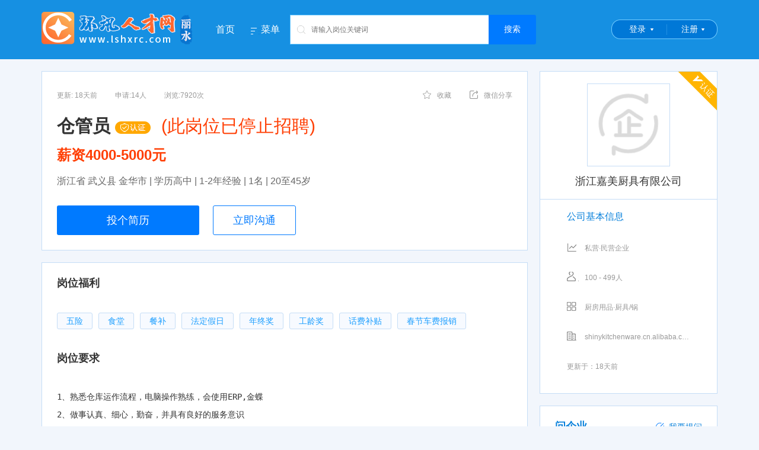

--- FILE ---
content_type: text/html; charset=utf-8
request_url: https://www.lshxrc.com/job100730/
body_size: 9161
content:
<!DOCTYPE html PUBLIC "-//W3C//DTD XHTML 1.0 Transitional//EN" "//www.w3.org/TR/xhtml1/DTD/xhtml1-transitional.dtd">
<html xmlns="//www.w3.org/1999/xhtml">
<head>
    <meta http-equiv="Content-Type" content="text/html; charset=utf-8" />
    <title>浙江省 武义县 金华市地区招聘仓管员职位 - 浙江嘉美厨具有限公司 - 环讯人才网</title>
    <meta name="keywords" content="仓管员,环讯人才网" />
    <meta name="description" content="浙江嘉美厨具有限公司在环讯人才网发布招聘岗位仓管员欢迎前来应聘，环讯人才网为招聘求职找工作者提供最新人才市场招聘会信息,高级专业人才数据精准,招聘求职信息大量真实" />
    <meta name="robots" content="all" />
    <link rel="stylesheet" href="/css/reset.css?v=-Rexuesdps98eWGuEu3QrIPAEb3q4IhsdegHWt7mm0Q">
    <link rel="stylesheet" href="/css/common.css?v=I4z--Oawz4Lu_ql8BHknLIQ5CGF15Heg1SUoZhYWClk" />
    <link rel="stylesheet" href="/layui/css/layui.css?v=w64xZKq0x4phE8vHilJMv_kJqF743GjKsI1ML5TEtD0" />
    <link href="/layui/css/customer_layui.css?v=PuHTV4rT9r_oDubz7-0e_8KzV21GDEa1VbIOPdFWypo" rel="stylesheet" />
        <link rel="stylesheet" href="/css/mainfooter.css?v=N-WJ6BAYvEst7c-40-OI9rVL8VCXpt7V-wCAysuI0Ec" />
        <link href="/css/searchhead.css?v=UD7MnoVgYyOA1fMpP7F07C7t4r5DOm25onOGt6XN8Z0" rel="stylesheet" />
    <link rel="shortcut icon" href="/favicon.ico">
    
        <link href="/css/questions.css?v=dj29oqp6-4bXo-0HwS5io1agvzNRseXBUYZfgzLLwWE" rel="stylesheet" />
        <link href="/css/job.css?v=PjIUGRps45rvOIqo5KYBlavrOW_lpm7ptx_Va1N8f-w" rel="stylesheet" />
        <style type="text/css">
            .amap-marker-label {
                border: 1px solid #ff5722;
                color: #ff5722;
            }
        </style>
    
</head>
<body>
    <!--[if lte IE 7]>
    <div style='border: 4px solid #FFF500; background: #FDFDC8; text-align: center; clear: both; height: 175px; position: absolute; z-index:99999999999;left:0px; right: 0px; top: 0px; padding:0 8px;width:100%;'>
        <div style='position: absolute; right: 3px; top: 3px; font-weight: bold;z-index:99999999999'><a href='#' onclick='javascript:this.parentNode.parentNode.style.display="none"; return false;'>关闭</a></div>
        <div style='width: 740px; margin: 0 auto; text-align: left; padding: 50px; overflow: hidden; color: black;'>
            <div style='width: 675px; float: left;'>
                <div style='font-size: 16px; font-weight: bold; margin-top: 12px;'>您使用的是已经过时的IE浏览器</div>
                <div style='font-size: 13px; margin-top: 6px; line-height: 16px;'>为了让您有更好的使用体验，介意安装新的高级浏览器如：<a href="https://browser.360.cn/ee/">360极速浏览器</a> 或 <a href="https://www.google.cn/chrome/">Chrome(谷歌浏览器)</a>或其它高级浏览器。</div>
            </div>
        </div>
    </div>
    <![endif]-->
<div class="header clearfix">
    <div class="container clearfix">
        <a class="logo"><img src="https://img.huanxunjob.com/images/setting/20210609110303709.png" /></a>
        <ul class="nav clearfix">
            <li><a href="/">首页</a></li>
            <li class="">
                <a class="dropdown" href="javascript:;" data-hover="dropdown"><i class="icon menu"></i>菜单</a>
                <ul class="dropdown-menu animated fadeIn">
                    <li><a href="/joblist">找工作</a></li>
                    <li><a href="/resumeslist">找人才</a></li>
                    <li><a href="/hunt">找猎头</a></li>
                    <li><a href="/parttimejobs">找兼职</a></li>
                    <li><a href="/mingqi">知名企业</a></li>
                    <li><a class="red" href="/downloadapp" target="_blank">下载APP</a></li>
                </ul>
            </li>
        </ul>
        <div class="search-container">
            <div class="search clearfix">
                <button class="fr btn-job-search" type="button">搜索</button>
                <i class="icon icon-search"></i>
                <div class="search-box">
                    <input type="text" placeholder="请输入岗位关键词" name="jobkeyword" autocomplete="off">
                </div>
            </div>
        </div>
        <ul class="login-box">
            <li>
                <div id="home_login" class="login">
                    <a href="/Account/Login?ReturnUrl=/Account/SelectLoginIdentity">登录</a>
                </div>
            </li>
            <li>
                <div id="home_reg" class="login reg">
                    <a href="/Account/Register?ReturnUrl=/Account/SelectLoginIdentity">注册</a>
                </div>

            </li>
        </ul>
    </div>
</div>
    
    <div class="container mt20 clearfix">
        <div class="content fl">
            <div class="box">
                <div class="clearfix">
                    <div class="job-apply"><span class="update-time">更新: 18天前</span><span>申请:14人</span><span style="margin-left:30px;">浏览:7920次</span></div>
                    <div class="job-btns">
                        <div class="job-btn-item favorite" data-job-id="100730"><span><i class="icon icon-favorite"></i>收藏</span></div>
                        <div class="job-btn-item weixin">
                            <span data-hover="dropdown"><i class="icon icon-share"></i>微信分享</span>
                            <div class="dropdown-menu" style="width: 158px;" id="weixin_pic">
                                <img src="/api/QrCodeHandle/GetQrImage?text=https%3a%2f%2fmobile.yk0579.com%2fpages%2fjobs%2fjob-details%3fid%3d100730"
                                     alt="" style="width: 155px; height: 155px">
                                <p class="lh20" style="padding-bottom:5px;">微信扫描 分享岗位链接</p>
                            </div>
                        </div>
                    </div>
                </div>
                <h2>
                    <strong class="mr10">
                        仓管员
                            <img src="/Images/certification1.png" />
                    </strong>

                        <span class="red">(此岗位已停止招聘)</span>
                </h2>
                <h3 class="red"><strong>薪资4000-5000元</strong></h3>
                <p class="job-require">浙江省 武义县 金华市 | 学历高中 | 1-2年经验 | 1名 | 20至45岁 </p>
                <div class="btns">
                    <a class="btn btn-lg apply" id="applyJobBtn" href="javascript:;">投个简历</a>
                    <a class="btn btn-blue-outline btn-lg chat" href="javascript:;">立即沟通</a>
                </div>
            </div>
            <div class="box mt20">
                <h4 class="title we_fa">岗位福利</h4>
                <div class="welfare we_fa">
                    <div class="mt20 clearfix">
                            <span class="btn btn-blue welfare-tag">五险</span>
                            <span class="btn btn-blue welfare-tag">食堂</span>
                            <span class="btn btn-blue welfare-tag">餐补</span>
                            <span class="btn btn-blue welfare-tag">法定假日</span>
                            <span class="btn btn-blue welfare-tag">年终奖</span>
                            <span class="btn btn-blue welfare-tag">工龄奖</span>
                            <span class="btn btn-blue welfare-tag">话费补贴</span>
                            <span class="btn btn-blue welfare-tag">春节车费报销</span>
                    </div>
                </div>
                <h4 class="title job_des">岗位要求</h4>
                <div class="text-con">
                    <pre>1、熟悉仓库运作流程，电脑操作熟练，会使用ERP,金蝶
2、做事认真、细心，勤奋，并具有良好的服务意识
工作职责：
1、准确地做好材料进出仓库的工作；
2、严格按照材质的验收要求做好材料验收工作；
3、认真做好仓库材料的分类摆放和保管工作；
5、认真做好退料工作；
6、认真做好各工地材料使用的监控工作，避免重复领料和材料浪费；</pre>
                </div>
            </div>

            <div class="box mt20">
                <h4 class="title we_fa" style="margin-bottom:20px;">联系方式</h4>
                <div style="font-size:14px;">
                        <a href="/Account/Login?ReturnUrl=/job/100730" class="btn btn-blue-outline btn-lg" style="margin-top: 20px; margin-bottom: 20px; padding: 8px !important; font-size: 16px !important; ">点击登录后查看联系方式</a>
                </div>
            </div>

            <div class="job-report mt20 clearfix">
                <div class="warn fl"><i class="icon icon-warn"></i></div>
                <div class="job-report-bd fl">
                    <p class="font16 red">如遇无效、虚假、诈骗信息，请立即反馈</p>
                    <p class="font14">求职过程请勿缴纳费用，谨防诈骗！若信息不实请反馈。</p>
                </div>
                <div class="job-report-ft fr" id="report">
                    <p style="height: 20px;"><i class="icon icon-report"></i></p>
                    <p class="mt5 font14 blue">反馈</p>
                </div>
            </div>

            <div class="job-report mt20 clearfix">
                <div class="job-report-bd fl">
                    <p class="font16 red">环讯人才网提示</p>
                    <p class="font14">未经环讯人才网书面授权，任何单位和个人不得复制转载本页面信息进行展示,否则将视为侵权。</p>
                </div>
            </div>

            <div class="company-cert box mt20">
                <h4 class="title">企业信息 <span style="font-size:12px;color:red;">通过营业执照认证</span><i></i></h4>
                <ul class="basicMsgList clearfix">
                    <li>
                        <div>
                            <span>公司名称：</span><em>浙江嘉美厨具有限公司</em>
                        </div>
                    </li>
                    <li>
                        <div><span>公司规模：</span><em>100 - 499人</em></div>
                    </li>
                    <li>
                        <div><span>成立日期：</span><em>2006年</em></div>
                    </li>
                    <li>
                        <div><span>企业类型：</span><em>私营·民营企业</em></div>
                    </li>
                    <li>
                        <div><span>注册资本：</span><em>500万人民币</em></div>
                    </li>
                </ul>
                <dl class="basicMsgList address">
                    <dt>联系地址：</dt>
                    <dd>浙江省金华市武义县东南工业区 冷水坑工业区望江路</dd>
                </dl>
            </div>
            <div class="box mt20">
                <h4 class="title" style="margin-bottom:20px;">工作地址</h4>                
                <dl class="basicMsgList address"><dt></dt><dd>浙江省金华市武义县东南工业区 冷水坑工业区望江路</dd></dl>
                <div class="h-20"></div>
                <div id="map" style="height: 300px;"></div>
            </div>
            <div class="company-job box mt20 " style="position: relative;">
                <h5 class="title blue">推荐职位</h5>
                <div class="refresh" style="cursor:pointer;" id="refreshRecommendJobs"><i class="icon icon-refresh"></i>换一批</div>
                <ul id="recommendJobsContainer"></ul>
            </div>
        </div>
        <div class="sidebar fr">
            <div class="company-logo">
 <i class="icon icon-authen"></i>                 <a class="logo" style="display:table;" href="/company3611" title="浙江嘉美厨具有限公司">
                    <div class="vcenter">
                        <div style="max-height:138px;">
                            <img style="width:100%;" src="/images/company-logo.png">
                        </div>
                    </div>
                </a>
                <a href="/company3611" style="text-decoration:none;" title="浙江嘉美厨具有限公司"><h4 title="浙江嘉美厨具有限公司">浙江嘉美厨具有限公司</h4></a>
            </div>
            <div class="box t-bd">
                <h4 class="company-base">公司基本信息</h4>
                <ul class="company-info clearfix">
                    <li><i class="icon icon-type"></i>私营·民营企业</li>
                    <li><i class="icon icon-number"></i>100 - 499人</li>
                    <li><i class="icon icon-industry"></i>厨房用品·厨具/锅</li>
                    <li><i class="icon icon-web"></i>shinykitchenware.cn.alibaba.com/</li>
                    <li class="update">更新于：18天前</li>
                </ul>
            </div>
            
<div class="box ask-info" style="position: relative;">
    <h4 class="title" style="margin-bottom:0;">问企业</h4>
    <div class="ask-btn" data-companyid="3611">
        <a href="javascript:;"><i class="icon icon-ask"></i>我要提问</a>
    </div>
    <div id="askquestion">
        <div class="ask">
        </div>
        <div class="ask morequestion" style="display:none">
        </div>
    </div>
</div>

<div class="user_ask">
    <div class="dialog_ask">
        <div class="font14 mt10">提问内容</div>
        <div class="textarea"><textarea placeholder="请输入您想要提问的内容" rows="5" id="askcontent" maxlength="100"></textarea> </div>
    </div>
</div>
            <!--右侧广告-->
        </div>
    </div>
    <div class="h-20"></div>
    <div class="user_report" data-job-id="100730">
        <div class="dialog_report">
            <div class="font14">请选择您的反馈理由</div>
            <ul class="clearfix complain-type">
                    <li><a href="javascript:;" data-val="空号">空号</a></li>
                    <li><a href="javascript:;" data-val="已经招到人">已经招到人</a></li>
                    <li><a href="javascript:;" data-val="非法收费">非法收费</a></li>
                    <li><a href="javascript:;" data-val="非该公司岗位">非该公司岗位</a></li>
            </ul>
            <div class="font14 mt10">备注说明（0-100字）</div>
            <div class="textarea">
                <textarea placeholder="请简明扼要的阐述你的理由，以便工作人员更好的判断" rows="5" class="complain-content"
                          maxlength="100"></textarea>
            </div>
            <div class="font14 mt10">联系方式（请保持电话通畅）</div>
            <div class="mt10 font12">手机&nbsp;&nbsp;<span class="phone-number"></span></div>
            <div class="mt10 red">*注意：恶意反馈，乱反馈的账号经核实后，将进行封号的处罚！</div>
        </div>
    </div>
    <div class="apply-job">
        <div class="dialog_apply">
            <div class="is-enable" style="padding:10px;"><textarea placeholder="请输入给企业的留言" class="apply-content" rows="5" maxlength="100" style="width:100%;border:solid 1px #ccc;padding:10px;"></textarea></div>
            <div class="is-enable" style="text-align:right;padding:10px;">
                <a class="btn btn-grey mr10 btn-cancel" style="background:#ccc;color:#fff;">取消</a>
                <a class="btn btn-primary btn-apply-resume" data-job-id="100730" style="background:#007aff;color:#fff;">马上投递</a>
            </div>
            <div class="is-disable" style="padding:20px 20px 10px 20px;font-size:14px;">你需要开通简历后才能投递简历！</div>
            <div class="is-disable" style="text-align:right;padding:10px;">
                <a class="btn btn-grey mr10 btn-cancel" style="background:#ccc;color:#fff;">取消</a>
                <a class="btn btn-primary open-resume" style="background:#007aff;color:#fff;">马上开通我的简历</a>
            </div>
        </div>
    </div>
    <input value="119.838905 28.871598" id="txtCoordinate" type="hidden" />
    <input value="浙江嘉美厨具有限公司" id="txtCompanyName" type="hidden" />
    <input value="348,656,667" id="txtJobCategoryId" type="hidden" />
    <div class="dialog_downloadapp">
        <img src="/images/appdown1.jpg">
    </div>

<div class="footer">
    <div class="footer-content clearfix" style="width:1140px;">
        <ul class="us_box clearfix">
            <li class="title">我们</li>
            <li>
                <a href="/about" target="_blank" title="公司介绍">公司介绍</a>
            </li>
            <li>
                <a href="/customer-service" target="_blank" title="服务项目">服务项目</a>
            </li>
            <li>
                <a href="/contactus" target="_blank" title="联系方式">联系方式</a>
            </li>
            <li>
                <a href="/help" target="_blank" title="使用帮助">使用帮助</a>
            </li>
        </ul>
        <ul class="footer_box clearfix">
            <li class="title">合作</li>
            <li>
                <a href="/charges" target="_blank" title="收费标准" class="red">收费标准</a>
            </li>
            <li>
                <a href="/statement" target="_blank" title="网站申明">网站申明</a>
            </li>
            <li>
                <a href="/frindlink" target="_blank" title="友情链接">友情链接</a>
            </li>
        </ul>
        <ul class="footer_box clearfix">
            <li class="title">求职</li>
            <li>
                <a href="/joblist" target="_blank" title="找工作">找工作</a>
            </li>
            <li>
                <a href="/parttimejobs" target="_blank" title="找兼职">找兼职</a>
            </li>
            <li>
                <a href="/hunt" target="_blank" title="猎头">猎头</a>
            </li>
        </ul>
        <ul class="footer_box clearfix">
            <li class="title">招聘</li>
            <li>
                <a href="/resumeslist" target="_blank" title="找人才">找人才</a>
            </li>
            <li>
                <a href="/mingqi" target="_blank" title="名企招聘">名企招聘</a>
            </li>
            <li>
                <a href="/" target="_blank" title="HR俱乐部">HR俱乐部</a>
            </li>
        </ul>
        <ul class="footer_box clearfix">
            <li class="title">特色</li>
            <li>
                <a href="/downloadapp" title="客户端APP">客户端APP</a>
            </li>
            <li>
                <a href="javascript:;" title="微信公众号">微信公众号</a>
            </li>
            <li>
                <a href="javascript:;" title="微信小程序">微信小程序</a>
            </li>
            <li>
                <a href="javascript:;" title="抖音小程序">抖音小程序</a>
            </li>
            <li>
                <a href="javascript:;" title="支付宝小程序">支付宝小程序</a>
            </li>
            <li>
                <a href="javascript:;" title="百度小程序">百度小程序</a>
            </li>
        </ul>
        <ul class="contact_box clearfix">
            <li class="bg_img title">客服热线</li>
            <li class="bg_img tel">0579-83837777</li>
            <li class="bg_img tel">QQ:875880000(微信同号)</li>
            <li>周一至周六 8:00-17:00</li>
        </ul>
    </div>
    <div class="copyright" style="width:1140px;">
        <ul class="left" style="width:935px;">
            <li>
                <a target="_blank" href="/yyzz.html">《企业营业执照》 </a><a target="_blank" href="/rcxk.html">《人力资源服务许可证》</a><a target="_blank" href="/honor.html">《永康优秀民营人才中介》</a><a target="_blank" href="/other.html">更多荣誉>> </a> <br />Copyright © 浙江环讯人力资源有限公司 版权所有  本站法律顾问：浙江言迪律师事务所 律师：陈志毅  <br /><a href="https://beian.miit.gov.cn" target="_blank">增值电信业务经营许可证：浙B2-20210324</a>&nbsp;&nbsp;<a href="https://beian.miit.gov.cn" target="_blank">浙ICP备09094044号-48</a>
<div style="width:420px;margin:0 auto; padding:5px 0;"><a target="_blank" href="//www.beian.gov.cn/portal/registerSystemInfo?recordcode=33078402101211" style="display:inline-block;text-decoration:none;height:20px;line-height:20px;"><img  src="//img.huanxunjob.com/ghs.png" style="float:left;"/><p style="float:left;height:20px;line-height:20px;margin:  0px 0px 0px 5px; color:#939393;">浙公网安备 33078402101211号</p></a> <script src="//s91.cnzz.com/stat.php?id=1846983&web_id=1846983&show=pic1" language="JavaScript" charset="gb2312"></script></div>
            </li>
        </ul>
        <ul class="left weixin" style="width:200px;padding-left:0;">
            <li>
                <img src="https://img.huanxunjob.com/images/ad/20201203111310702.jpg" />
                <span>公众号</span>
            </li>
            <li>
                <img src="https://img.huanxunjob.com/images/ad/20210409082509605.jpg" />
                <span>下载APP</span>
            </li>
        </ul>
    </div>
</div>    <script src="/layui/layui.js?v=6Qv_kbrfEKMwn-GHxtQsEGxgoLOt-ZBxnF6z4otvoPE"></script>
    
    
        <script src="/js/Global.min.js?v=c_bM4kpyzKZ3Sgqi4bKuDYXHGwXFYuspi89a0--1eCs"></script>
    
    
        <script src="/layui/lay/modules/notice.js?v=YrKk477vj-gZlxkXSi_ACDQvff3YjXDWRS-OS9PRCy0"></script>
        <script src="/js/dropdown.js?v=yWyQ5qCyRXIxDi4i_CFfU25PcT5xWB42upzQ9VSK3Ao"></script>
        <script src="https://map.qq.com/api/gljs?v=1.exp&libraries=service&key=OG4BZ-ZLAKI-ULCGC-52E4U-B2YI3-74BOL"></script>
        <script src="https://map.qq.com/api/js?v=2.exp&key=OG4BZ-ZLAKI-ULCGC-52E4U-B2YI3-74BOL"></script>
        <script src="/js/Utils/Utils.js?v=XvIZlCOn9hMqa9bpToCalHiRfw34KvlnZXL6cumoOUA"></script>
        <script src="/js/Jobs/ApplyJob.js?v=sUPSwfTApKcKtrqkwM9mQ5Tr4PDsabx1ogEV1QNEIAQ"></script>
        <script src="/js/Jobs/JobDetails.js?v=n__xNd_8xcRljm9qAfmOqWfua1jCiROqpgY4F67_SyM"></script>
        <script src="/js/Utils/SearchHeader.js?v=469wDq6mdpF0w2K_KVIayRz_B7MSuq3UOxVAGqMvgGo"></script>
        <script src="/js/Questions/Question.js?v=q7w-O9ZBbYgaCZ0LYzRjU1wi7yYHq_9eh2HkY1Qtaog"></script>
    
</body>
</html>


--- FILE ---
content_type: text/css
request_url: https://www.lshxrc.com/css/questions.css?v=dj29oqp6-4bXo-0HwS5io1agvzNRseXBUYZfgzLLwWE
body_size: 12
content:
.user_ask {
    display: none;
}

.user_ask {
    padding: 25px;
}
.dialog_ask .textarea textarea {
    display: block;
    resize: none;
    padding: 0 !important;
    width: 100%;
    color: inherit;
    font-size: 12px;
    line-height: inherit;
    outline: 0;
    border: none;
}

.dialog_ask .textarea {
    margin: 10px 0 20px;
    padding: 10px;
    border: 1px solid #ddd;
}
